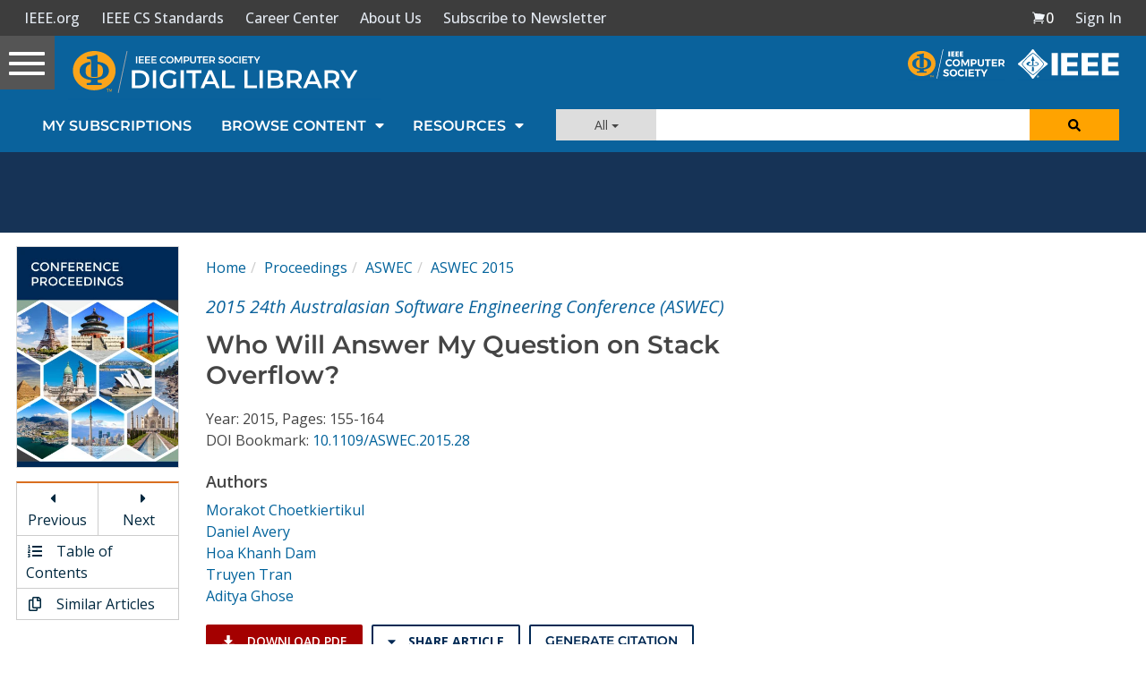

--- FILE ---
content_type: text/html; charset=utf-8
request_url: https://www.google.com/recaptcha/api2/aframe
body_size: 267
content:
<!DOCTYPE HTML><html><head><meta http-equiv="content-type" content="text/html; charset=UTF-8"></head><body><script nonce="iwKi758xuM8BarQyQFGOLA">/** Anti-fraud and anti-abuse applications only. See google.com/recaptcha */ try{var clients={'sodar':'https://pagead2.googlesyndication.com/pagead/sodar?'};window.addEventListener("message",function(a){try{if(a.source===window.parent){var b=JSON.parse(a.data);var c=clients[b['id']];if(c){var d=document.createElement('img');d.src=c+b['params']+'&rc='+(localStorage.getItem("rc::a")?sessionStorage.getItem("rc::b"):"");window.document.body.appendChild(d);sessionStorage.setItem("rc::e",parseInt(sessionStorage.getItem("rc::e")||0)+1);localStorage.setItem("rc::h",'1770138651117');}}}catch(b){}});window.parent.postMessage("_grecaptcha_ready", "*");}catch(b){}</script></body></html>

--- FILE ---
content_type: application/javascript
request_url: https://8e3066b5d78d45a396d106865160a582.js.ubembed.com/
body_size: 3422
content:
(function(s){s.src="https://assets.ubembed.com/universalscript/releases/v0.184.0/bundle.js";s.addEventListener("load",function(){ube.init({"environment":"production","geoData":{"latitude":39.96118,"longitude":-82.99879,"continentCode":"NA","countryCode":"US","regionCode":"OH","city":"columbus"},"ubCode":"8e3066b5d78d45a396d106865160a582","matchingRules":[{"version":"8acf96d0ffd9485da4ef109e23d66280","published":{"version":"8acf96d0ffd9485da4ef109e23d66280","status":"current"},"event":{"type":"published","timestamp":1754438518621},"parentVersion":"419dbc391d414a1686fd75db0c608e23","schemaVersion":19,"meta":{"env":"production","creatorUserUuid":"e36da92b-8627-4ad1-bc36-e9207026e575","originalUrlChoice":""},"ubCode":"8e3066b5d78d45a396d106865160a582","embUuid":"fbeb82e6-f431-4478-a05d-2c1e65b0ae06","clientUuid":"b4659c1e-35ff-446c-8321-943a8316c689","rule":{"cookieTargets":{"enabled":false,"rules":[{"visibility":"show","name":""}]},"urlTargets":{"rules":[{"type":"contains","visibility":"show","value":"tech-news/build-your-career/"},{"type":"contains","visibility":"show","value":"education/bodies-of-knowledge/software-engineering"},{"type":"contains","visibility":"show","value":"education/code-of-ethics"},{"type":"contains","visibility":"show","value":"volunteering/boards-and-committees/professional-educational-activities"},{"type":"contains","visibility":"show","value":"education/bodies-of-knowledge/enterprise-information-technology"},{"type":"contains","visibility":"show","value":"education/bodies-of-knowledge/systems-engineering"},{"type":"contains","visibility":"show","value":"education/bodies-of-knowledge"},{"type":"contains","visibility":"show","value":"https://www.computer.org/education"},{"type":"contains","visibility":"show","value":"education/swebok-certificate-program"},{"type":"contains","visibility":"show","value":"communities/professional-chapters/resources"},{"type":"contains","visibility":"show","value":"communities/professional-chapters"},{"type":"contains","visibility":"show","value":"communities/student-activities"},{"type":"contains","visibility":"show","value":"communities/student-activities/career"},{"type":"contains","visibility":"show","value":"volunteering/awards/scholarships"},{"type":"contains","visibility":"show","value":"membership/for-students"},{"type":"contains","visibility":"show","value":"communities/professional-chapters/start-a-chapter"},{"type":"contains","visibility":"show","value":"volunteering/awards"},{"type":"contains","visibility":"show","value":"volunteering/volunteer-with-us"}],"domain":"www.computer.org"},"geoTargets":{"enabled":false,"rules":[]},"scheduling":{"enabled":false,"startTime":0,"endTime":0},"referrerTargets":{"enabled":false,"rules":[{"type":"contains","visibility":"show","value":""}]},"trigger":{"name":"scroll","parameters":[{"name":"scrollPercent","value":"56"}]},"variants":[{"weight":0,"letter":"a","trackingId":"991d6ba7592743ddb1fdaf1204b90c8f","dimensions":{"mobile":{"width":320,"height":547},"desktopEnabled":true,"desktop":{"width":840,"height":479},"mobileEnabled":true},"display":{"name":"overlay"}},{"weight":0,"letter":"b","trackingId":"5a2fed34ea62485a8dab15be92615023","dimensions":{"mobile":{"width":320,"height":547},"desktopEnabled":true,"desktop":{"width":840,"height":479},"mobileEnabled":true},"display":{"name":"overlay"}},{"weight":0,"letter":"f","trackingId":"2ea55c616396469fbdb82aed257ac717","dimensions":{"mobile":{"width":320,"height":547},"desktopEnabled":true,"desktop":{"width":840,"height":479},"mobileEnabled":true},"display":{"name":"overlay"}},{"weight":0,"letter":"h","trackingId":"c6f87e467cc640c9a020baf35e0028a3","dimensions":{"mobile":{"width":320,"height":547},"desktopEnabled":true,"desktop":{"width":840,"height":479},"mobileEnabled":true},"display":{"name":"overlay"}},{"weight":0,"letter":"i","trackingId":"6afb86e72d984a39acfb8c101396c9c8","dimensions":{"mobile":{"width":320,"height":547},"desktopEnabled":true,"desktop":{"width":840,"height":479},"mobileEnabled":true},"display":{"name":"overlay"}},{"weight":0,"letter":"j","trackingId":"7afe7b6fb1254be9a3e4c7506282df21","dimensions":{"mobile":{"width":320,"height":671},"desktopEnabled":true,"desktop":{"width":1008,"height":671},"mobileEnabled":true},"display":{"name":"overlay"}},{"weight":0,"letter":"k","trackingId":"7eef296b0c824d77a659550ad370f56d","dimensions":{"mobile":{"width":320,"height":671},"desktopEnabled":true,"desktop":{"width":1008,"height":671},"mobileEnabled":true},"display":{"name":"overlay"}},{"weight":0,"letter":"l","trackingId":"e45409a8f77d48a49a620ed6f92e2a61","dimensions":{"mobile":{"width":320,"height":547},"desktopEnabled":true,"desktop":{"width":1008,"height":671},"mobileEnabled":true},"display":{"name":"overlay"}},{"weight":100,"letter":"m","trackingId":"4c3560b0bb2a450dae486a5fdb1cef6e","dimensions":{"mobile":{"width":320,"height":547},"desktopEnabled":true,"desktop":{"width":950,"height":604},"mobileEnabled":true},"display":{"name":"overlay"}}],"integrations":{"googleAnalytics":{"enabled":true,"appendVariant":false}},"frequency":{"name":"everyVisit","parameters":[{"name":"visitFrequency","value":"1"}]}},"type":"embeddable","id":"1cc4b0566b8e4bee9d5113aa63c8928e"},{"embUuid":"e219ee6e-c64b-422a-814c-4f84aa735a32","version":"82f865160d8047e9b094aa24edbb08dd","published":{"version":"82f865160d8047e9b094aa24edbb08dd","status":"current"},"event":{"type":"published","timestamp":1769811327983},"parentVersion":"0b1f74b5da87469cbe19ab62bb3895c3","schemaVersion":19,"meta":{"env":"production","creatorUserUuid":"9a24d4f8-86ee-4feb-ae38-89d05129206b","originalUrlChoice":""},"ubCode":"8e3066b5d78d45a396d106865160a582","clientUuid":"b4659c1e-35ff-446c-8321-943a8316c689","rule":{"cookieTargets":{"enabled":false,"rules":[]},"urlTargets":{"rules":[{"type":"contains","visibility":"show","value":"tech-news/build-your-career/adapting-industry-changes-ai"},{"type":"contains","visibility":"show","value":"tech-news/trends/why-you-shouldnt-use-pirated-software"},{"type":"contains","visibility":"show","value":"tech-news/build-your-career/classroom-to-career"},{"type":"contains","visibility":"show","value":"tech-news/build-your-career/prepare-software-engineering-leadership"},{"type":"contains","visibility":"show","value":"education/certifications"},{"type":"contains","visibility":"show","value":"tech-news/build-your-career/software-job-market"},{"type":"contains","visibility":"show","value":"tech-news/build-your-career/swebok-teams"}],"domain":"www.computer.org"},"geoTargets":{"enabled":false,"rules":[]},"scheduling":{"enabled":false,"startTime":0,"endTime":0},"referrerTargets":{"enabled":false,"rules":[{"type":"contains","visibility":"show","value":""}]},"trigger":{"name":"welcome","parameters":[{"name":"delay","value":"0"}]},"variants":[{"weight":1,"letter":"a","trackingId":"c08b166ec52e42ce987cf44e8f0741e1","dimensions":{"mobile":{"width":320,"height":668},"desktopEnabled":true,"desktop":{"width":1008,"height":668},"mobileEnabled":true},"display":{"name":"overlay"}}],"integrations":{"googleAnalytics":{"enabled":false,"appendVariant":false}},"frequency":{"name":"everyVisit","parameters":[{"name":"visitFrequency","value":"1"}]}},"type":"embeddable","id":"2bd4b672015c47819a7bb50a90719a22"},{"version":"09a2cc81e10a4fce8258524e4e05318a","published":{"version":"09a2cc81e10a4fce8258524e4e05318a","status":"current"},"event":{"type":"published","timestamp":1761668958429},"parentVersion":"490d8caac3e54d828f6a31b17946bc1a","schemaVersion":19,"meta":{"env":"production","creatorUserUuid":"e36da92b-8627-4ad1-bc36-e9207026e575","originalUrlChoice":""},"ubCode":"8e3066b5d78d45a396d106865160a582","embUuid":"90709a61-b522-4877-9a49-8ba18880b807","clientUuid":"b4659c1e-35ff-446c-8321-943a8316c689","rule":{"cookieTargets":{"enabled":false,"rules":[]},"urlTargets":{"rules":[{"type":"contains","visibility":"show","value":"conferences/top-computer-science-events"},{"type":"contains","visibility":"show","value":"conferences/top-computer-science-technical-events/"}],"domain":"www.computer.org"},"geoTargets":{"enabled":false,"rules":[]},"scheduling":{"enabled":false,"startTime":0,"endTime":0},"referrerTargets":{"enabled":false,"rules":[]},"trigger":{"name":"click","parameters":[{"name":"clickSelector","value":"a[href=\"#signup\"]"}]},"variants":[{"weight":1,"letter":"a","trackingId":"a85b4533a6b24d94a9bb21fa49a0a996","dimensions":{"mobile":{"width":320,"height":668},"desktopEnabled":true,"desktop":{"width":1008,"height":668},"mobileEnabled":true},"display":{"name":"overlay"}}],"integrations":{"googleAnalytics":{"enabled":false,"appendVariant":false}},"frequency":{"name":"everyVisit","parameters":[{"name":"visitFrequency","value":"1"}]}},"type":"embeddable","id":"43278e2ae1dc46d19d2b3a389f1b7de8"},{"version":"e4213bad2d18421da26a73c2113ab9ef","published":{"version":"e4213bad2d18421da26a73c2113ab9ef","status":"current"},"event":{"type":"published","timestamp":1754437538715},"parentVersion":"92200f9c3cd540419f04a83d17ee36b2","schemaVersion":19,"meta":{"env":"production","creatorUserUuid":"e36da92b-8627-4ad1-bc36-e9207026e575","originalUrlChoice":""},"ubCode":"8e3066b5d78d45a396d106865160a582","embUuid":"8e75e470-6d8d-49ae-9c62-fead8c3a588f","clientUuid":"b4659c1e-35ff-446c-8321-943a8316c689","rule":{"cookieTargets":{"enabled":false,"rules":[{"visibility":"show","name":""}]},"urlTargets":{"rules":[{"type":"contains","visibility":"show","value":"tech-news/trends/"},{"type":"contains","visibility":"show","value":"resources/importance-of-software-testing"},{"type":"contains","visibility":"show","value":"software-operations-guide"},{"type":"contains","visibility":"show","value":"resources/software-requirements-specifications"},{"type":"contains","visibility":"show","value":"resources/importance-of-software-design-is-important"},{"type":"contains","visibility":"show","value":"resources/software-architecture"},{"type":"contains","visibility":"show","value":"resources/software-configuration-management"},{"type":"contains","visibility":"show","value":"resources/software-construction"},{"type":"contains","visibility":"show","value":"resources/software-maintenance"},{"type":"contains","visibility":"show","value":"resources/software-engineering-economics"},{"type":"contains","visibility":"show","value":"resources/software-engineering-models"},{"type":"contains","visibility":"show","value":"resources/software-engineering-professionalism"},{"type":"contains","visibility":"show","value":"resources/software-engineering-process"},{"type":"contains","visibility":"show","value":"resources/software-engineering-management"},{"type":"contains","visibility":"show","value":"resources/what-is-software-quality"},{"type":"contains","visibility":"show","value":"resources/software-security"},{"type":"contains","visibility":"show","value":"tech-news/research/"},{"type":"contains","visibility":"show","value":"tech-news/insider-membership-news/"},{"type":"contains","visibility":"show","value":"tech-news/community-voices/"},{"type":"contains","visibility":"show","value":"tech-news/chasing-pixels"}],"domain":"www.computer.org"},"geoTargets":{"enabled":false,"rules":[]},"scheduling":{"enabled":false,"startTime":0,"endTime":0},"referrerTargets":{"enabled":false,"rules":[{"type":"contains","visibility":"show","value":""}]},"trigger":{"name":"scroll","parameters":[{"name":"scrollPercent","value":"56"}]},"variants":[{"weight":0,"letter":"a","trackingId":"83d68035cc384e838fd3434ebeddeaf3","dimensions":{"mobile":{"width":320,"height":685},"desktopEnabled":true,"desktop":{"width":840,"height":455},"mobileEnabled":true},"display":{"name":"overlay"}},{"weight":0,"letter":"b","trackingId":"f34d2a9344af4c1ab30fd52280e62435","dimensions":{"mobile":{"width":320,"height":685},"desktopEnabled":true,"desktop":{"width":840,"height":455},"mobileEnabled":true},"display":{"name":"overlay"}},{"weight":0,"letter":"d","trackingId":"8f1d36df41c441b59f703fd07111bb9a","dimensions":{"mobile":{"width":320,"height":685},"desktopEnabled":true,"desktop":{"width":840,"height":455},"mobileEnabled":true},"display":{"name":"overlay"}},{"weight":100,"letter":"e","trackingId":"3de76eecc57a4987943e279bc0573167","dimensions":{"mobile":{"width":320,"height":671},"desktopEnabled":true,"desktop":{"width":1008,"height":671},"mobileEnabled":true},"display":{"name":"overlay"}},{"weight":0,"letter":"f","trackingId":"249710261df14b989d26ceab6b4ca4d3","dimensions":{"mobile":{"width":0,"height":0},"desktopEnabled":true,"desktop":{"width":760,"height":500},"mobileEnabled":false},"display":{"name":"overlay"}},{"weight":0,"letter":"g","trackingId":"bfcd0f7eb6f64eb5a946928cd1216060","dimensions":{"mobile":{"width":320,"height":550},"desktopEnabled":true,"desktop":{"width":700,"height":550},"mobileEnabled":true},"display":{"name":"overlay"}},{"weight":0,"letter":"h","trackingId":"5bab72e104de40b38c00ca039547ed1e","dimensions":{"mobile":{"width":320,"height":671},"desktopEnabled":true,"desktop":{"width":1008,"height":671},"mobileEnabled":true},"display":{"name":"overlay"}}],"integrations":{"googleAnalytics":{"enabled":true,"appendVariant":true}},"frequency":{"name":"everyVisit","parameters":[{"name":"visitFrequency","value":"1"}]}},"type":"embeddable","id":"9cd9f0dcafac4d0ea52783e5474c0628"},{"embUuid":"9f4c3107-7bfc-4304-8b5a-2cbc791411d5","version":"fd830f64550042739dd95ebd7f5fa89d","published":{"version":"fd830f64550042739dd95ebd7f5fa89d","status":"current"},"event":{"type":"published","timestamp":1752536954447},"parentVersion":"7c184120edf0472da6c7c836d4ad31dd","schemaVersion":19,"meta":{"env":"production","creatorUserUuid":"e36da92b-8627-4ad1-bc36-e9207026e575","originalUrlChoice":""},"ubCode":"8e3066b5d78d45a396d106865160a582","clientUuid":"b4659c1e-35ff-446c-8321-943a8316c689","rule":{"cookieTargets":{"enabled":false,"rules":[]},"urlTargets":{"rules":[{"type":"homepage","visibility":"show","value":""},{"type":"contains","visibility":"show","value":"communities/technical-communities/tcpami"},{"type":"contains","visibility":"show","value":"communities/technical-communities/qtc"},{"type":"contains","visibility":"show","value":"communities/technical-communities/tcbis"},{"type":"contains","visibility":"show","value":"communities/technical-communities/tccld"},{"type":"contains","visibility":"show","value":"communities/technical-communities/tccls"},{"type":"contains","visibility":"show","value":"communities/technical-communities/tcca"},{"type":"contains","visibility":"show","value":"communities/technical-communities/tccc"},{"type":"contains","visibility":"show","value":"communities/technical-communities/tcde"},{"type":"contains","visibility":"show","value":"communities/technical-communities/tcft"},{"type":"contains","visibility":"show","value":"communities/technical-communities/tcdp"},{"type":"contains","visibility":"show","value":"communities/technical-communities/tchpc"},{"type":"contains","visibility":"show","value":"communities/technical-communities/tcii"},{"type":"contains","visibility":"show","value":"communities/technical-communities/tclt"},{"type":"contains","visibility":"show","value":"communities/technical-communities/tcmf"},{"type":"contains","visibility":"show","value":"communities/technical-communities/tcmm"},{"type":"contains","visibility":"show","value":"communities/technical-communities/tcuarch"},{"type":"contains","visibility":"show","value":"communities/technical-communities/tcmc"},{"type":"contains","visibility":"show","value":"communities/technical-communities/tcmvl"},{"type":"contains","visibility":"show","value":"communities/technical-communities/tcpp"},{"type":"contains","visibility":"show","value":"communities/technical-communities/tcpami"},{"type":"contains","visibility":"show","value":"communities/technical-communities/tttc"},{"type":"contains","visibility":"show","value":"communities/technical-communities/vgtc"},{"type":"contains","visibility":"show","value":"communities/technical-communities/tcvlsi"},{"type":"contains","visibility":"show","value":"communities/technical-communities/tci"},{"type":"contains","visibility":"show","value":"communities/technical-communities/tcse"},{"type":"contains","visibility":"show","value":"communities/technical-communities/tcsvc"},{"type":"contains","visibility":"show","value":"communities/technical-communities/tcsem"},{"type":"contains","visibility":"show","value":"communities/technical-communities/tcsp"},{"type":"contains","visibility":"show","value":"communities/technical-communities/tcrts"},{"type":"contains","visibility":"show","value":"communities/technical-communities/tcsc"}],"domain":"computer.org"},"geoTargets":{"enabled":false,"rules":[]},"scheduling":{"enabled":false,"startTime":0,"endTime":0},"referrerTargets":{"enabled":false,"rules":[]},"trigger":{"name":"click","parameters":[{"name":"clickSelector","value":"a[href=‘#’]"}]},"variants":[{"weight":1,"letter":"a","trackingId":"6bbf6eb924344d3d9f45355d42f6813a","dimensions":{"mobile":{"width":320,"height":641},"desktopEnabled":true,"desktop":{"width":960,"height":641},"mobileEnabled":true},"display":{"name":"overlay"}},{"weight":0,"letter":"b","trackingId":"628897b91b1545b680eea316db3f06d1","dimensions":{"mobile":{"width":320,"height":532},"desktopEnabled":true,"desktop":{"width":796,"height":532},"mobileEnabled":true},"display":{"name":"overlay"}},{"weight":0,"letter":"c","trackingId":"422cbaeca2c7418d9d2ae4d3d80a6b03","dimensions":{"mobile":{"width":320,"height":531},"desktopEnabled":true,"desktop":{"width":810,"height":531},"mobileEnabled":true},"display":{"name":"overlay"}}],"integrations":{"googleAnalytics":{"enabled":false,"appendVariant":false}},"frequency":{"name":"everyVisit","parameters":[{"name":"visitFrequency","value":"1"}]}},"type":"embeddable","id":"20fb7442a9454e43b0541d37a92f87f6"},{"version":"18a6c97c284c4eed813242ba80c45adb","published":{"version":"18a6c97c284c4eed813242ba80c45adb","status":"current"},"event":{"type":"published","timestamp":1717789554978},"parentVersion":"6c8e2e6925b84ad188a0cf7f6859d36a","schemaVersion":19,"meta":{"env":"production","creatorUserUuid":"e36da92b-8627-4ad1-bc36-e9207026e575","originalUrlChoice":""},"ubCode":"8e3066b5d78d45a396d106865160a582","embUuid":"bf2351da-6938-4e66-88c3-2f39a7f5327c","clientUuid":"b4659c1e-35ff-446c-8321-943a8316c689","rule":{"cookieTargets":{"enabled":false,"rules":[]},"urlTargets":{"rules":[{"type":"homepage","visibility":"show","value":""},{"type":"contains","visibility":"show","value":"publications/tech-news/trends/sponsoring-a-conference"},{"type":"contains","visibility":"show","value":"corporate-programs"},{"type":"contains","visibility":"show","value":"publications/tech-news/trends/hiring-a-chief-technology-officer"},{"type":"contains","visibility":"show","value":"corporate-programs/thank-you-sponsors"},{"type":"contains","visibility":"show","value":"publications/tech-news/build-your-career/value-of-computer-science-conferences"},{"type":"contains","visibility":"show","value":"publications/tech-news/events/ieee-quantum-week-for-technical-recruiters"},{"type":"contains","visibility":"show","value":""}],"domain":"computer.org"},"geoTargets":{"enabled":false,"rules":[]},"scheduling":{"enabled":false,"startTime":0,"endTime":0},"referrerTargets":{"enabled":false,"rules":[]},"trigger":{"name":"scroll","parameters":[{"name":"scrollPercent","value":"60"}]},"variants":[{"weight":100,"letter":"d","trackingId":"436a904f70c14712ae45c9c9383ac225","dimensions":{"mobile":{"width":320,"height":502},"desktopEnabled":true,"desktop":{"width":838,"height":495},"mobileEnabled":true},"display":{"name":"overlay"}},{"weight":0,"letter":"e","trackingId":"c413d5a0ed804b7386813c5461be7772","dimensions":{"mobile":{"width":320,"height":494},"desktopEnabled":true,"desktop":{"width":840,"height":440},"mobileEnabled":true},"display":{"name":"overlay"}}],"integrations":{"googleAnalytics":{"enabled":false,"appendVariant":false}},"frequency":{"name":"everyVisit","parameters":[{"name":"visitFrequency","value":"1"}]}},"type":"embeddable","id":"226ded3a40ca4f139c7ea8ee1a38dbe4"},{"version":"b66381b377d746868ff026263e491ba4","published":{"version":"b66381b377d746868ff026263e491ba4","status":"current"},"event":{"type":"published","timestamp":1717789686018},"parentVersion":"24fb41b32d164f52847c3a3da77a2f40","schemaVersion":19,"meta":{"env":"production","creatorUserUuid":"e36da92b-8627-4ad1-bc36-e9207026e575","originalUrlChoice":""},"ubCode":"8e3066b5d78d45a396d106865160a582","embUuid":"0eca80bc-d765-4664-81e0-cb16429bb787","clientUuid":"b4659c1e-35ff-446c-8321-943a8316c689","rule":{"cookieTargets":{"enabled":false,"rules":[]},"urlTargets":{"rules":[{"type":"contains","visibility":"show","value":"conferences/organize-a-conference/organizer-resources/hosting-a-virtual-event/cs-virtual-event-resource-guide"}],"domain":"computer.org"},"geoTargets":{"enabled":false,"rules":[]},"scheduling":{"enabled":false,"startTime":0,"endTime":0},"referrerTargets":{"enabled":false,"rules":[]},"trigger":{"name":"timed","parameters":[{"name":"delay","value":"30"}]},"variants":[{"weight":1,"letter":"a","trackingId":"f6d12201cb3143f3b3d82f6e6c02f363","dimensions":{"mobile":{"width":320,"height":450},"desktopEnabled":true,"desktop":{"width":840,"height":440},"mobileEnabled":true},"display":{"name":"overlay"}}],"integrations":{"googleAnalytics":{"enabled":false,"appendVariant":false}},"frequency":{"name":"showOnce","parameters":[{"name":"viewCountBelow","value":"1"}]}},"type":"embeddable","id":"5c6635d20b064f5faa5673a20b1656ae"}]});});document.head.appendChild(s);})(document.createElement("script"));

--- FILE ---
content_type: application/javascript
request_url: https://prism.app-us1.com/?a=224472483&u=https%3A%2F%2Fwww.computer.org%2Fcsdl%2Fproceedings-article%2Faswec%2F2015%2F9390a155%2F12OmNypIYFE
body_size: 133
content:
window.visitorGlobalObject=window.visitorGlobalObject||window.prismGlobalObject;window.visitorGlobalObject.setVisitorId('fa9d820c-5eb6-41b7-a76a-732845cf73ac', '224472483');window.visitorGlobalObject.setWhitelistedServices('tracking', '224472483');

--- FILE ---
content_type: text/javascript
request_url: https://polo.feathr.co/v1/analytics/match/script.js?a_id=5cdda43ba3a493000bf82f7f&pk=feathr
body_size: -283
content:
(function (w) {
    
        
    if (typeof w.feathr === 'function') {
        w.feathr('integrate', 'ttd', '69822c17ac5fe90002733516');
    }
        
        
    if (typeof w.feathr === 'function') {
        w.feathr('match', '69822c17ac5fe90002733516');
    }
        
    
}(window));